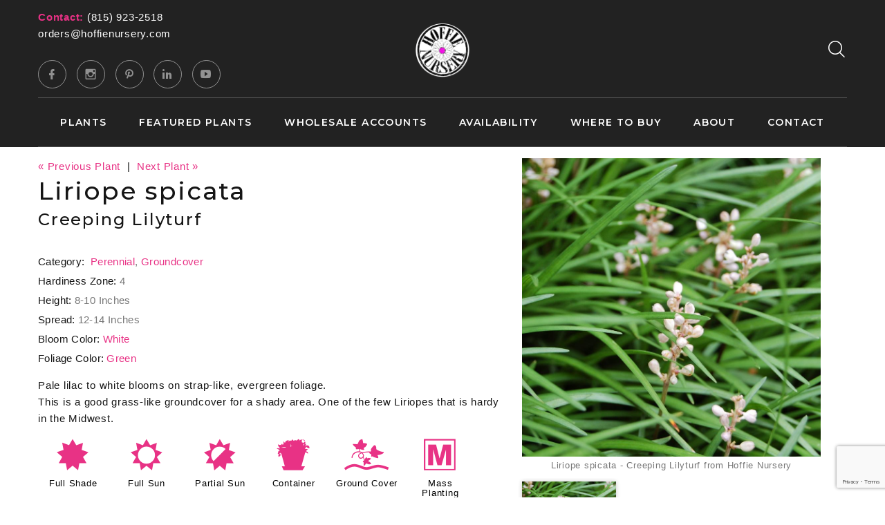

--- FILE ---
content_type: text/html;charset=UTF-8
request_url: https://hoffienursery.com/plant-name/Liriope-spicata
body_size: 4843
content:


<!DOCTYPE html>
<html class="wide wow-animation" lang="en">
<head>
<title>Liriope spicata Creeping Lilyturf from Hoffie Nursery</title>
<base href="https://hoffienursery.com/" />
<meta name="author" content="Hoffie Nursery (https://hoffienursery.com)" />
<meta name="Keywords" content="" />
<meta name="Description" content="" />
<meta charset="utf-8">
<meta name="viewport" content="width=device-width, height=device-height, initial-scale=1.0">
<meta http-equiv="X-UA-Compatible" content="IE=edge">
<link rel="icon" href="images/favicon.gif" type="image/x-icon">
<link rel="preconnect" href="https://fonts.gstatic.com" crossorigin>
<link href="https://fonts.googleapis.com/css2?family=Cookie&family=Montserrat:ital,wght@0,400;0,500;0,600;1,400;1,500;1,600&display=swap" rel="stylesheet">
<link rel="stylesheet" href="css/bootstrap.css">
<link rel="stylesheet" href="css/fonts.css">
<link rel="stylesheet" href="css/style-4.css" id="main-styles-link">
<link rel="SHORTCUT ICON" type="image/gif" href="image/favicon.gif" />
<script src="https://www.google.com/recaptcha/api.js?render=6LcQecYrAAAAANAEQX-zrT6YjCvJkGmfEAYDrSj2"></script>
<script src="https://ajax.googleapis.com/ajax/libs/jquery/1.8.2/jquery.min.js"></script>

		<link rel="stylesheet" type="text/css" href="/consoleAssets/quicksite/assets/styles.css" />

		<link rel="canonical" href="https://hoffienursery.com/plant-name/Liriope-spicata" />
	</head>
<body>
<div class="pageNH">
<!-- Page Header-->
<header class="section page-header header-creative-wrap context-dark">
<!-- RD Navbar-->
<div class="rd-navbar-wrap position-relative">
<nav class="rd-navbar rd-navbar-creative rd-navbar-logo-mobile rd-navbar-creative-fullsite" data-layout="rd-navbar-fixed" data-sm-layout="rd-navbar-fixed" data-md-layout="rd-navbar-fixed" data-md-device-layout="rd-navbar-fixed" data-lg-layout="rd-navbar-static" data-lg-device-layout="rd-navbar-fixed" data-xl-layout="rd-navbar-static" data-xl-device-layout="rd-navbar-static" data-xxl-layout="rd-navbar-static" data-xxl-device-layout="rd-navbar-static" data-lg-stick-up-offset="100px" data-xl-stick-up-offset="112px" data-xxl-stick-up-offset="132px" data-lg-stick-up="true" data-xl-stick-up="true" data-xxl-stick-up="true">
<div class="rd-navbar-collapse-toggle rd-navbar-fixed-element-1" data-rd-navbar-toggle=".rd-navbar-collapse"><span></span></div>
<div class="rd-navbar-aside-outer">
<div class="rd-navbar-aside">
<div class="rd-navbar-collapse">
<ul class="contacts-classic">
<li>
<span class="contacts-classic-title white">Contact:</span> <a href="tel:+(815) 923-2518">(815) 923-2518</a>
</li>
<li>
<a href="mailto:orders@hoffienursery.com">orders@hoffienursery.com</a>
<ul class="list-inline list-social-3 list-inline-sm">
<li><a class="icon mdi mdi-facebook" href="https://www.facebook.com/perennialquality" target="_blank" rel="noopener"></a></li>
<li><a class="icon mdi mdi-instagram" href="https://www.instagram.com/perennialquality/" target="_blank" rel="noopener"></a></li>
<li><a class="icon mdi mdi-pinterest" href="https://www.pinterest.com/allyson1242/_created/" target="_blank" rel="noopener"></a></li>
<li><a class="icon mdi mdi-linkedin black-circle" href="https://www.linkedin.com/search/results/all/?keywords=hoffie%20nursery%20inc.&origin=RICH_QUERY_SUGGESTION&position=0&searchId=43f8c29d-4404-4a27-be7e-baf539f1ac4a&sid=Hp*" target="_blank" rel="noopener"></a></li>
<li><a class="icon mdi mdi-youtube-play black-circle" href="https://www.youtube.com/channel/UCKtsHjbNwNRou5IKtfeNovw" target="_blank" rel="noopener"></a></li>
</ul>
</li>
</ul>
<!--<a class="rd-navbar-basket rd-navbar-basket-mobile fl-bigmug-line-shopping202" href="cart-page.html"><span>2</span></a>-->
</div>
<!-- RD Navbar Panel-->
<div class="rd-navbar-panel">
<!-- RD Navbar Toggle-->
<button class="rd-navbar-toggle" data-rd-navbar-toggle=".rd-navbar-nav-wrap"><span></span></button>
<!-- RD Navbar Brand-->
<div class="rd-navbar-brand">
<a class="brand" href="https://hoffienursery.com">
<img class="brand-logo-dark" src="image/logo-horizontal.png" alt="" width="360" srcset="image/logo-horizontal.png 2x"/>
<img class="brand-logo-light" src="image/logo-horizontal.png" alt="" width="360" srcset="image/logo-horizontal.png 2x"/>
<img class="brand-logo-fixed" src="image/logo-horizontal.png" alt="" width="360" srcset="image/logo-horizontal.png 2x"/>
</a>
</div>
</div>
<div class="rd-navbar-aside-element">
<!-- RD Navbar Search-->
<div class="rd-navbar-search rd-navbar-search-2">
<button class="rd-navbar-search-toggle rd-navbar-fixed-element-3" data-rd-navbar-toggle=".rd-navbar-search"><span></span></button>
<form class="rd-search" action="/index.cfm/fuseaction/plants.kwSearchPost.index.htm" method="post" name="theform" enctype="multipart/form-data">
<div class="form-wrap">
<label class="form-label" for="rd-navbar-search-form-input">Search...</label>
<input class="rd-navbar-search-form-input form-input" id="rd-navbar-search-form-input" type="text" name="presearch" autocomplete="off"/>
<div class="rd-search-results-live" id="rd-search-results-live"></div>
<button class="rd-search-form-submit fl-bigmug-line-search74" type="submit"></button>
</div>
</form>
</div>
</div>
</div>
</div>
<div class="rd-navbar-main-outer">
<div class="rd-navbar-main">
<div class="rd-navbar-nav-wrap">
<!-- RD Navbar Nav-->
<ul class="rd-navbar-nav">
<li class="rd-nav-item">
<a class="rd-nav-link" href="/Plant-Library">Plants</a>
<ul class="rd-menu rd-navbar-dropdown">
<li class="rd-dropdown-item">
<a href="/New-Introductions" class="rd-dropdown-link">New!</a>
</li>
<li class="rd-dropdown-item">
<a href="/Plant-Search" class="rd-dropdown-link">Plant Search</a>
</li>
<li class="rd-dropdown-item">
<a href="/Plant-Category/Annual" class="rd-dropdown-link">Annual</a>
</li>
<li class="rd-dropdown-item">
<a href="/Plant-Category/Biennial" class="rd-dropdown-link">Biennial</a>
</li>
<li class="rd-dropdown-item">
<a href="/Plant-Category/Container-Plant" class="rd-dropdown-link">Container Plant</a>
</li>
<li class="rd-dropdown-item">
<a href="/Plant-Category/Fruit" class="rd-dropdown-link">Edibles</a>
</li>
<li class="rd-dropdown-item">
<a href="/Plant-Category/Fall-Varieties" class="rd-dropdown-link">Fall Varieties</a>
</li>
<li class="rd-dropdown-item">
<a href="/Plant-Category/Fern" class="rd-dropdown-link">Fern</a>
</li>
<li class="rd-dropdown-item">
<a href="/Plant-Category/Grasses" class="rd-dropdown-link">Grasses</a>
</li>
<li class="rd-dropdown-item">
<a href="/Plant-Category/Groundcover" class="rd-dropdown-link">Groundcover</a>
</li>
<li class="rd-dropdown-item">
<a href="/Plant-Category/Hanging-Basket" class="rd-dropdown-link">Hanging Basket</a>
</li>
<li class="rd-dropdown-item">
<a href="/Plant-Category/Hemerocallis" class="rd-dropdown-link">Hemerocallis</a>
</li>
<li class="rd-dropdown-item">
<a href="/Plant-Category/Herbs" class="rd-dropdown-link">Herbs</a>
</li>
<li class="rd-dropdown-item">
<a href="/Plant-Category/Hosta" class="rd-dropdown-link">Hosta</a>
</li>
<li class="rd-dropdown-item">
<a href="/Plant-Category/Native-Grasses" class="rd-dropdown-link">Native Grasses</a>
</li>
<li class="rd-dropdown-item">
<a href="/Plant-Category/Natives" class="rd-dropdown-link">Natives</a>
</li>
<li class="rd-dropdown-item">
<a href="/Plant-Category/Ornamental-Grass" class="rd-dropdown-link">Ornamental Grass</a>
</li>
<li class="rd-dropdown-item">
<a href="/Plant-Category/Perennial" class="rd-dropdown-link">Perennial</a>
</li>
<li class="rd-dropdown-item">
<a href="/Plant-Category/Phlox" class="rd-dropdown-link">Phlox</a>
</li>
<li class="rd-dropdown-item">
<a href="/Plant-Category/Tender-Perennial" class="rd-dropdown-link">Tender Perennial</a>
</li>
<li class="rd-dropdown-item">
<a href="/Plant-Category/Vine" class="rd-dropdown-link">Vine</a>
</li>
</ul>
</li>
<li class="rd-nav-item">
<a class="rd-nav-link" href="/Featured-Plants">Featured Plants</a>
</li>
<li class="rd-nav-item">
<a class="rd-nav-link" href="/Wholesale">Wholesale Accounts</a>
<ul class="rd-menu rd-navbar-dropdown">
<li class="rd-dropdown-item">
<a href="page/Shipping-Rates" class="rd-dropdown-link" rel="">Shipping Information</a>
</li>
<li class="rd-dropdown-item">
<a href="/Account-Registration" class="rd-dropdown-link" rel="">Wholesale Account Application</a>
</li>
<li class="rd-dropdown-item">
<a href="https://hoffie.picas.app?ShowTypes=C&DefaultCSS=epicas-hoffie" class="rd-dropdown-link" target="_blank" rel="external">Wholesale Availability</a>
</li>
<li class="rd-dropdown-item">
<a href="page/Forms-and-Documents" class="rd-dropdown-link" rel="">Forms and Documents</a>
</li>
</ul>
</li>
<li class="rd-nav-item">
<a class="rd-nav-link" href="https://hoffie.picas.app?ShowTypes=C&DefaultCSS=epicas-hoffie" target="_blank">Availability</a>
<ul class="rd-menu rd-navbar-dropdown">
<li class="rd-dropdown-item">
<a href="https://hoffie.picas.app?ShowTypes=C&DefaultCSS=epicas-hoffie" class="rd-dropdown-link" rel="external" target="_blank">Current Availability</a>
</li>
<li class="rd-dropdown-item">
<a href="https://hoffie.picas.app?ShowTypes=F&DefaultCSS=epicas-hoffie" class="rd-dropdown-link" rel="external" target="_blank">Future Availability</a>
</li>
</ul>
</li>
<li class="rd-nav-item">
<a class="rd-nav-link" href="/Where-to-Buy">Where to Buy</a>
</li>
<li class="rd-nav-item"><a class="rd-nav-link" href="/page/About-Us">About</a>
<ul class="rd-menu rd-navbar-dropdown">
<li class="rd-dropdown-item">
<a href="/Meet-Our-Team" class="rd-dropdown-link" rel="" >Meet Our Team</a>
</li>
<li class="rd-dropdown-item">
<a href="/Employment-Opportunities" class="rd-dropdown-link" rel="" >Employment Opportunities</a>
</li>
<li class="rd-dropdown-item">
<a href="/photo-gallery" class="rd-dropdown-link" rel="" >Photo Gallery</a>
</li>
<li class="rd-dropdown-item">
<a href="/events" class="rd-dropdown-link" rel="" >Events and Shows</a>
</li>
<li class="rd-dropdown-item">
<a href="page/Nursery-Tour" class="rd-dropdown-link" rel="">Nursery Tour</a>
</li>
</ul>
</li>
<li class="rd-nav-item"><a class="rd-nav-link" href="/Contact-Us">Contact</a></li>
</ul>
</div>
</div>
</div>
</nav>
</div>
</header>
<div>
<!-- Single Product-->
<section class="section py-5 section-first bg-default">
<div class="container">
<div class="row row-30">
<div class="col-lg-7">
<div class="single-product">
<p>
<a href="/plant-name/Lilium-Tiny-Ghost">
&laquo; Previous Plant</a>
&nbsp;|&nbsp;
<a href="/plant-name/Lobelia-Queen-Victoria">
Next Plant &raquo;</a>
</p>
<h3 class="text-transform-none font-weight-medium">Liriope spicata </h3>
<h4 class="text-transform-none font-weight-medium">Creeping Lilyturf</h4>
<p></p>
<ul class="list list-description">
<li><span>Category:</span> <span>
<a href="/Plant-Category/Perennial">Perennial</a>,
<a href="/Plant-Category/Groundcover">Groundcover</a>
</span>
</li>
<li><span>Hardiness Zone:</span><span>4</span></li>
<li><span>Height:</span><span>8-10 Inches</span></li>
<li><span>Spread:</span><span>12-14 Inches</span></li>
<li><span>Bloom Color:</span><span>
<a href="/Bloom-Color/White">White</a>
</span>
</li>
<li><span>Foliage Color:</span><span>
<a href="/Foliage-Color/Green">Green</a>
</span>
</li>
</ul>
<p>Pale lilac to white blooms on strap-like, evergreen foliage.<br>This is a good grass-like groundcover for a shady area. One of the few Liriopes that is hardy in the Midwest.</p>
<div class="charBlock">
<p class="char-icon"><a href="/Plant-Attributes/Full-Shade" style="text-decoration:none;">i</a></p>
<div style="margin-top:-6px;"><a href="/Plant-Attributes/Full-Shade" style="color:#000;">Full Shade</a></div>
</div>
<div class="charBlock">
<p class="char-icon"><a href="/Plant-Attributes/Full-Sun" style="text-decoration:none;">j</a></p>
<div style="margin-top:-6px;"><a href="/Plant-Attributes/Full-Sun" style="color:#000;">Full Sun</a></div>
</div>
<div class="charBlock">
<p class="char-icon"><a href="/Plant-Attributes/Partial-Sun" style="text-decoration:none;">p</a></p>
<div style="margin-top:-6px;"><a href="/Plant-Attributes/Partial-Sun" style="color:#000;">Partial Sun</a></div>
</div>
<div class="charBlock">
<p class="char-icon"><a href="/Plant-Attributes/Container" style="text-decoration:none;">t</a></p>
<div style="margin-top:-6px;"><a href="/Plant-Attributes/Container" style="color:#000;">Container</a></div>
</div>
<div class="charBlock">
<p class="char-icon"><a href="/Plant-Attributes/Ground-Cover" style="text-decoration:none;">k</a></p>
<div style="margin-top:-6px;"><a href="/Plant-Attributes/Ground-Cover" style="color:#000;">Ground Cover</a></div>
</div>
<div class="charBlock">
<p class="char-icon"><a href="/Plant-Attributes/Mass-Planting" style="text-decoration:none;">/</a></p>
<div style="margin-top:-6px;"><a href="/Plant-Attributes/Mass-Planting" style="color:#000;">Mass Planting</a></div>
</div>
<div class="charBlock">
<p class="char-icon"><a href="/Plant-Attributes/Salt-Tolerant" style="text-decoration:none;">=</a></p>
<div style="margin-top:-6px;"><a href="/Plant-Attributes/Salt-Tolerant" style="color:#000;">Salt Tolerant</a></div>
</div>
</div>
</div>
<div class="col-lg-5">
<div class="slick-vertical slick-product">
<!-- Slick Carousel-->
<div class="slick-slider carousel-parent" id="carousel-parent" data-items="1" data-swipe="true" data-child="#child-carousel" data-for="#child-carousel">
<div class="item">
<div class="slick-product-figure">
<img src="_ccLib/image/plants/DETA-330.jpg" alt="Liriope spicata - Creeping Lilyturf from Hoffie Nursery" width="530"/>
<span style="padding:margin:12px 6px;font-size:85%;">Liriope spicata - Creeping Lilyturf from Hoffie Nursery</span>
</div>
</div>
</div>
<div class="slick-slider child-carousel slick-nav-1" id="child-carousel" data-arrows="true" data-items="3" data-sm-items="3" data-md-items="3" data-lg-items="3" data-xl-items="3" data-xxl-items="3" data-md-vertical="true" data-for="#carousel-parent">
<div class="item">
<div class="slick-product-figure"><img src="_ccLib/image/plants/DETA-330.jpg" alt="Liriope spicata " width="530" />
</div>
</div>
</div>
</div>
</div>
</div>
<!-- Bootstrap tabs-->
<div class="tabs-custom tabs-horizontal tabs-line" id="tabs-1">
<!-- Nav tabs-->
<div class="nav-tabs-wrap">
<ul class="nav nav-tabs nav-tabs-1">
<li class="nav-item" role="presentation"><a class="nav-link active" href="#tabs-1-2" data-toggle="tab">Plant Characteristics</a></li>
</ul>
</div>
<!-- Tab panes-->
<div class="tab-content tab-content-1">
<div class="tab-pane fade" id="tabs-1-1">
<div class="single-product-info">
<div class="unit unit-spacing-md flex-column flex-sm-row align-items-sm-center">
<div class="unit-body">
<div class="charBlock">
<p class="char-icon"><a href="/Plant-Attributes/Full-Shade" style="text-decoration:none;">i</a></p>
<div style="margin-top:-6px;"><a href="/Plant-Attributes/Full-Shade" style="color:#000;">Full Shade</a></div>
</div>
<div class="charBlock">
<p class="char-icon"><a href="/Plant-Attributes/Full-Sun" style="text-decoration:none;">j</a></p>
<div style="margin-top:-6px;"><a href="/Plant-Attributes/Full-Sun" style="color:#000;">Full Sun</a></div>
</div>
<div class="charBlock">
<p class="char-icon"><a href="/Plant-Attributes/Partial-Sun" style="text-decoration:none;">p</a></p>
<div style="margin-top:-6px;"><a href="/Plant-Attributes/Partial-Sun" style="color:#000;">Partial Sun</a></div>
</div>
<div class="charBlock">
<p class="char-icon"><a href="/Plant-Attributes/Container" style="text-decoration:none;">t</a></p>
<div style="margin-top:-6px;"><a href="/Plant-Attributes/Container" style="color:#000;">Container</a></div>
</div>
<div class="charBlock">
<p class="char-icon"><a href="/Plant-Attributes/Ground-Cover" style="text-decoration:none;">k</a></p>
<div style="margin-top:-6px;"><a href="/Plant-Attributes/Ground-Cover" style="color:#000;">Ground Cover</a></div>
</div>
<div class="charBlock">
<p class="char-icon"><a href="/Plant-Attributes/Mass-Planting" style="text-decoration:none;">/</a></p>
<div style="margin-top:-6px;"><a href="/Plant-Attributes/Mass-Planting" style="color:#000;">Mass Planting</a></div>
</div>
<div class="charBlock">
<p class="char-icon"><a href="/Plant-Attributes/Salt-Tolerant" style="text-decoration:none;">=</a></p>
<div style="margin-top:-6px;"><a href="/Plant-Attributes/Salt-Tolerant" style="color:#000;">Salt Tolerant</a></div>
</div>
</div>
</div>
</div>
</div>
<div class="tab-pane fade show active" id="tabs-1-2">
<div class="single-product-info">
<div class="unit unit-spacing-md flex-column flex-sm-row align-items-sm-center">
<div class="unit-body">
<div class="row">
<div class="col-md-3 col-sm-6 mb-3">
<h5>Exposure</h5>
<!-- bullets.cfm -->
<!-- bullets.cfm -->
<table cellpadding="3" cellspacing="0" border="0">
<tr>
<td valign="top" style="padding:2px">&bull;</td>
<td class="box" width="100%" style="padding:2px"><a href='/Plant-Attributes/Full-Shade'>Full Shade</a></td>
</tr>
</table>
<!-- bullets.cfm -->
<!-- bullets.cfm -->
<table cellpadding="3" cellspacing="0" border="0">
<tr>
<td valign="top" style="padding:2px">&bull;</td>
<td class="box" width="100%" style="padding:2px"><a href='/Plant-Attributes/Full-Sun'>Full Sun</a></td>
</tr>
</table>
<!-- bullets.cfm -->
<!-- bullets.cfm -->
<table cellpadding="3" cellspacing="0" border="0">
<tr>
<td valign="top" style="padding:2px">&bull;</td>
<td class="box" width="100%" style="padding:2px"><a href='/Plant-Attributes/Partial-Sun'>Partial Sun</a></td>
</tr>
</table>
</div>
<div class="col-md-3 col-sm-6 mb-3">
<h5>Habit</h5>
<!-- bullets.cfm -->
<!-- bullets.cfm -->
<table cellpadding="3" cellspacing="0" border="0">
<tr>
<td valign="top" style="padding:2px">&bull;</td>
<td class="box" width="100%" style="padding:2px"><a href='/Plant-Attributes/Spreading'>Spreading</a></td>
</tr>
</table>
</div>
<div class="col-md-3 col-sm-6 mb-3">
<h5>Attributes</h5>
<!-- bullets.cfm -->
<!-- bullets.cfm -->
<table cellpadding="3" cellspacing="0" border="0">
<tr>
<td valign="top" style="padding:2px">&bull;</td>
<td class="box" width="100%" style="padding:2px"><a href='/Plant-Attributes/Container'>Container</a></td>
</tr>
</table>
<!-- bullets.cfm -->
<!-- bullets.cfm -->
<table cellpadding="3" cellspacing="0" border="0">
<tr>
<td valign="top" style="padding:2px">&bull;</td>
<td class="box" width="100%" style="padding:2px"><a href='/Plant-Attributes/Ground-Cover'>Ground Cover</a></td>
</tr>
</table>
<!-- bullets.cfm -->
<!-- bullets.cfm -->
<table cellpadding="3" cellspacing="0" border="0">
<tr>
<td valign="top" style="padding:2px">&bull;</td>
<td class="box" width="100%" style="padding:2px"><a href='/Plant-Attributes/Mass-Planting'>Mass Planting</a></td>
</tr>
</table>
<!-- bullets.cfm -->
<!-- bullets.cfm -->
<table cellpadding="3" cellspacing="0" border="0">
<tr>
<td valign="top" style="padding:2px">&bull;</td>
<td class="box" width="100%" style="padding:2px"><a href='/Plant-Attributes/Salt-Tolerant'>Salt Tolerant</a></td>
</tr>
</table>
</div>
<div class="col-md-3 col-sm-6 mb-3">
<h5>Foliage Color</h5>
<!-- bullets.cfm -->
<!-- bullets.cfm -->
<table cellpadding="3" cellspacing="0" border="0">
<tr>
<td valign="top" style="padding:2px">&bull;</td>
<td class="box" width="100%" style="padding:2px"><a href='/Plant-Attributes/Green'>Green</a></td>
</tr>
</table>
</div>
<div class="col-md-3 col-sm-6 mb-3">
<h5>Season of Interest (Foliage)</h5>
<!-- bullets.cfm -->
<!-- bullets.cfm -->
<table cellpadding="3" cellspacing="0" border="0">
<tr>
<td valign="top" style="padding:2px">&bull;</td>
<td class="box" width="100%" style="padding:2px"><a href='/Plant-Attributes/Summer'>Summer</a></td>
</tr>
</table>
</div>
<div class="col-md-3 col-sm-6 mb-3">
<h5>Soil Moisture</h5>
<!-- bullets.cfm -->
<!-- bullets.cfm -->
<table cellpadding="3" cellspacing="0" border="0">
<tr>
<td valign="top" style="padding:2px">&bull;</td>
<td class="box" width="100%" style="padding:2px"><a href='/Plant-Attributes/Well-Drained'>Well-Drained</a></td>
</tr>
</table>
</div>
<div class="col-md-3 col-sm-6 mb-3">
<h5>Bloom Time</h5>
<!-- bullets.cfm -->
<!-- bullets.cfm -->
<table cellpadding="3" cellspacing="0" border="0">
<tr>
<td valign="top" style="padding:2px">&bull;</td>
<td class="box" width="100%" style="padding:2px"><a href='/Plant-Attributes/'>June - August</a></td>
</tr>
</table>
</div>
</div>
</div>
</div>
</div>
</div>
<div id="subAnchor"></div>
</div>
</div>
</div>
</section>
<script type="text/javascript">
$("#subbutton").click(function() {
$('html, body').animate({
scrollTop: $("#subAnchor").offset().top
}, 2000);
});
</script>
</div>
<footer class="section footer-creative footer-creative-2">
<div class="footer-classic-body section-lg section-inset-4 context-dark">
<div class="container">
<div class="row row-40 row-md-50 justify-content-sm-between">
<div class="col-lg-5 wow fadeInRight">
<div class="inset-xl-right-55">
<h4 class="footer-creative-title"><a href="/About-Us">About Us</a></h4>
<p><p><span>We are Wholesale Only, but home gardeners may search '<a href="/Where-to-Buy" title="Link to Where to Buy" target="_self">Where To Buy</a>' to find a local independent garden center that carries our -perennial quality- plants from Hoffie Nursery.<br /></span></p></p>
</div>
</div>
<div class="col-sm-6 col-lg-3 wow fadeInRight" data-wow-delay=".1s">
<h4 class="footer-creative-title"><a href="/Contact">Reach Out</a></h4>
<div class="contacts-holly-title">Address:</div>
<div class="contacts-holly-text">P.O. Box 426 </ br> Union, IL 60180</div>
<div class="contacts-holly-title">E-mail:</div>
<div class="contacts-holly-text"><a href="mailto:orders@hoffienursery.com">orders@hoffienursery.com</a></div>
<div class="contacts-holly-title">Phone:</div>
<div class="contacts-holly-text"><a href="tel:1-(815) 923-2518">(815) 923-2518</a></div>
<ul class="list-inline list-social-3 list-inline-sm">
<li><a class="icon mdi mdi-facebook icon-xxs" href="https://www.facebook.com/perennialquality" target="_blank" rel="noopener"></a></li>
<li><a class="icon mdi mdi-instagram icon-xxs" href="https://www.instagram.com/perennialquality/" target="_blank" rel="noopener"></a></li>
<li><a class="icon mdi mdi-pinterest icon-xxs" href="https://www.pinterest.com/allyson1242/_created/" target="_blank" rel="noopener"></a></li>
<li><a class="icon mdi mdi-linkedin black-circle" href="https://www.linkedin.com/search/results/all/?keywords=hoffie%20nursery%20inc.&origin=RICH_QUERY_SUGGESTION&position=0&searchId=43f8c29d-4404-4a27-be7e-baf539f1ac4a&sid=Hp*" target="_blank" rel="noopener"></a></li>
<li><a class="icon mdi mdi-youtube-play black-circle" href="https://www.youtube.com/channel/UCKtsHjbNwNRou5IKtfeNovw" target="_blank" rel="noopener"></a></li>
</ul>
</div>
<div class="col-sm-5 col-lg-2 wow fadeInRight" data-wow-delay=".2s">
<h4 class="footer-creative-title">Links</h4>
<ul class="footer-creative-list">
<li><a href="/Plant-Library">Plants</a></li>
<li><a href="/Plant-Search">Plant Search</a></li>
<li><a href="https://hoffie.picas.app?ShowTypes=C&DefaultCSS=epicas-hoffie" target="_blank">Availability</a></li>
<li><a href="/Where-to-Buy">Where to Buy</a></li>
<li><a href="/page/About-Us">About</a></li>
</ul>
</div>
</div>
</div>
</div>
<div class="footer-creative-panel">
<div class="container">
<div class="row row-10 align-items-center justify-content-sm-between">
<div class="col-sm-auto">
<p class="rights">&copy;&nbsp;2026 Hoffie Nursery. All Rights Reserved. Site Produced by <a href="https://www.clarity-connect.com" target="_blank">Clarity Connect, Inc.</a></p>
</div>
</div>
</div>
</div>
</footer>
<div id="cartItemAdded" style="display:none;">
</div>
</div>
<div class="snackbars" id="form-output-global"></div>
<script src="js/core.min.js"></script>
<script src="js/scriptNH.js"></script>
</body>
</html>






--- FILE ---
content_type: text/html; charset=utf-8
request_url: https://www.google.com/recaptcha/api2/anchor?ar=1&k=6LcQecYrAAAAANAEQX-zrT6YjCvJkGmfEAYDrSj2&co=aHR0cHM6Ly9ob2ZmaWVudXJzZXJ5LmNvbTo0NDM.&hl=en&v=N67nZn4AqZkNcbeMu4prBgzg&size=invisible&anchor-ms=20000&execute-ms=30000&cb=tfsk9fnqonj1
body_size: 48878
content:
<!DOCTYPE HTML><html dir="ltr" lang="en"><head><meta http-equiv="Content-Type" content="text/html; charset=UTF-8">
<meta http-equiv="X-UA-Compatible" content="IE=edge">
<title>reCAPTCHA</title>
<style type="text/css">
/* cyrillic-ext */
@font-face {
  font-family: 'Roboto';
  font-style: normal;
  font-weight: 400;
  font-stretch: 100%;
  src: url(//fonts.gstatic.com/s/roboto/v48/KFO7CnqEu92Fr1ME7kSn66aGLdTylUAMa3GUBHMdazTgWw.woff2) format('woff2');
  unicode-range: U+0460-052F, U+1C80-1C8A, U+20B4, U+2DE0-2DFF, U+A640-A69F, U+FE2E-FE2F;
}
/* cyrillic */
@font-face {
  font-family: 'Roboto';
  font-style: normal;
  font-weight: 400;
  font-stretch: 100%;
  src: url(//fonts.gstatic.com/s/roboto/v48/KFO7CnqEu92Fr1ME7kSn66aGLdTylUAMa3iUBHMdazTgWw.woff2) format('woff2');
  unicode-range: U+0301, U+0400-045F, U+0490-0491, U+04B0-04B1, U+2116;
}
/* greek-ext */
@font-face {
  font-family: 'Roboto';
  font-style: normal;
  font-weight: 400;
  font-stretch: 100%;
  src: url(//fonts.gstatic.com/s/roboto/v48/KFO7CnqEu92Fr1ME7kSn66aGLdTylUAMa3CUBHMdazTgWw.woff2) format('woff2');
  unicode-range: U+1F00-1FFF;
}
/* greek */
@font-face {
  font-family: 'Roboto';
  font-style: normal;
  font-weight: 400;
  font-stretch: 100%;
  src: url(//fonts.gstatic.com/s/roboto/v48/KFO7CnqEu92Fr1ME7kSn66aGLdTylUAMa3-UBHMdazTgWw.woff2) format('woff2');
  unicode-range: U+0370-0377, U+037A-037F, U+0384-038A, U+038C, U+038E-03A1, U+03A3-03FF;
}
/* math */
@font-face {
  font-family: 'Roboto';
  font-style: normal;
  font-weight: 400;
  font-stretch: 100%;
  src: url(//fonts.gstatic.com/s/roboto/v48/KFO7CnqEu92Fr1ME7kSn66aGLdTylUAMawCUBHMdazTgWw.woff2) format('woff2');
  unicode-range: U+0302-0303, U+0305, U+0307-0308, U+0310, U+0312, U+0315, U+031A, U+0326-0327, U+032C, U+032F-0330, U+0332-0333, U+0338, U+033A, U+0346, U+034D, U+0391-03A1, U+03A3-03A9, U+03B1-03C9, U+03D1, U+03D5-03D6, U+03F0-03F1, U+03F4-03F5, U+2016-2017, U+2034-2038, U+203C, U+2040, U+2043, U+2047, U+2050, U+2057, U+205F, U+2070-2071, U+2074-208E, U+2090-209C, U+20D0-20DC, U+20E1, U+20E5-20EF, U+2100-2112, U+2114-2115, U+2117-2121, U+2123-214F, U+2190, U+2192, U+2194-21AE, U+21B0-21E5, U+21F1-21F2, U+21F4-2211, U+2213-2214, U+2216-22FF, U+2308-230B, U+2310, U+2319, U+231C-2321, U+2336-237A, U+237C, U+2395, U+239B-23B7, U+23D0, U+23DC-23E1, U+2474-2475, U+25AF, U+25B3, U+25B7, U+25BD, U+25C1, U+25CA, U+25CC, U+25FB, U+266D-266F, U+27C0-27FF, U+2900-2AFF, U+2B0E-2B11, U+2B30-2B4C, U+2BFE, U+3030, U+FF5B, U+FF5D, U+1D400-1D7FF, U+1EE00-1EEFF;
}
/* symbols */
@font-face {
  font-family: 'Roboto';
  font-style: normal;
  font-weight: 400;
  font-stretch: 100%;
  src: url(//fonts.gstatic.com/s/roboto/v48/KFO7CnqEu92Fr1ME7kSn66aGLdTylUAMaxKUBHMdazTgWw.woff2) format('woff2');
  unicode-range: U+0001-000C, U+000E-001F, U+007F-009F, U+20DD-20E0, U+20E2-20E4, U+2150-218F, U+2190, U+2192, U+2194-2199, U+21AF, U+21E6-21F0, U+21F3, U+2218-2219, U+2299, U+22C4-22C6, U+2300-243F, U+2440-244A, U+2460-24FF, U+25A0-27BF, U+2800-28FF, U+2921-2922, U+2981, U+29BF, U+29EB, U+2B00-2BFF, U+4DC0-4DFF, U+FFF9-FFFB, U+10140-1018E, U+10190-1019C, U+101A0, U+101D0-101FD, U+102E0-102FB, U+10E60-10E7E, U+1D2C0-1D2D3, U+1D2E0-1D37F, U+1F000-1F0FF, U+1F100-1F1AD, U+1F1E6-1F1FF, U+1F30D-1F30F, U+1F315, U+1F31C, U+1F31E, U+1F320-1F32C, U+1F336, U+1F378, U+1F37D, U+1F382, U+1F393-1F39F, U+1F3A7-1F3A8, U+1F3AC-1F3AF, U+1F3C2, U+1F3C4-1F3C6, U+1F3CA-1F3CE, U+1F3D4-1F3E0, U+1F3ED, U+1F3F1-1F3F3, U+1F3F5-1F3F7, U+1F408, U+1F415, U+1F41F, U+1F426, U+1F43F, U+1F441-1F442, U+1F444, U+1F446-1F449, U+1F44C-1F44E, U+1F453, U+1F46A, U+1F47D, U+1F4A3, U+1F4B0, U+1F4B3, U+1F4B9, U+1F4BB, U+1F4BF, U+1F4C8-1F4CB, U+1F4D6, U+1F4DA, U+1F4DF, U+1F4E3-1F4E6, U+1F4EA-1F4ED, U+1F4F7, U+1F4F9-1F4FB, U+1F4FD-1F4FE, U+1F503, U+1F507-1F50B, U+1F50D, U+1F512-1F513, U+1F53E-1F54A, U+1F54F-1F5FA, U+1F610, U+1F650-1F67F, U+1F687, U+1F68D, U+1F691, U+1F694, U+1F698, U+1F6AD, U+1F6B2, U+1F6B9-1F6BA, U+1F6BC, U+1F6C6-1F6CF, U+1F6D3-1F6D7, U+1F6E0-1F6EA, U+1F6F0-1F6F3, U+1F6F7-1F6FC, U+1F700-1F7FF, U+1F800-1F80B, U+1F810-1F847, U+1F850-1F859, U+1F860-1F887, U+1F890-1F8AD, U+1F8B0-1F8BB, U+1F8C0-1F8C1, U+1F900-1F90B, U+1F93B, U+1F946, U+1F984, U+1F996, U+1F9E9, U+1FA00-1FA6F, U+1FA70-1FA7C, U+1FA80-1FA89, U+1FA8F-1FAC6, U+1FACE-1FADC, U+1FADF-1FAE9, U+1FAF0-1FAF8, U+1FB00-1FBFF;
}
/* vietnamese */
@font-face {
  font-family: 'Roboto';
  font-style: normal;
  font-weight: 400;
  font-stretch: 100%;
  src: url(//fonts.gstatic.com/s/roboto/v48/KFO7CnqEu92Fr1ME7kSn66aGLdTylUAMa3OUBHMdazTgWw.woff2) format('woff2');
  unicode-range: U+0102-0103, U+0110-0111, U+0128-0129, U+0168-0169, U+01A0-01A1, U+01AF-01B0, U+0300-0301, U+0303-0304, U+0308-0309, U+0323, U+0329, U+1EA0-1EF9, U+20AB;
}
/* latin-ext */
@font-face {
  font-family: 'Roboto';
  font-style: normal;
  font-weight: 400;
  font-stretch: 100%;
  src: url(//fonts.gstatic.com/s/roboto/v48/KFO7CnqEu92Fr1ME7kSn66aGLdTylUAMa3KUBHMdazTgWw.woff2) format('woff2');
  unicode-range: U+0100-02BA, U+02BD-02C5, U+02C7-02CC, U+02CE-02D7, U+02DD-02FF, U+0304, U+0308, U+0329, U+1D00-1DBF, U+1E00-1E9F, U+1EF2-1EFF, U+2020, U+20A0-20AB, U+20AD-20C0, U+2113, U+2C60-2C7F, U+A720-A7FF;
}
/* latin */
@font-face {
  font-family: 'Roboto';
  font-style: normal;
  font-weight: 400;
  font-stretch: 100%;
  src: url(//fonts.gstatic.com/s/roboto/v48/KFO7CnqEu92Fr1ME7kSn66aGLdTylUAMa3yUBHMdazQ.woff2) format('woff2');
  unicode-range: U+0000-00FF, U+0131, U+0152-0153, U+02BB-02BC, U+02C6, U+02DA, U+02DC, U+0304, U+0308, U+0329, U+2000-206F, U+20AC, U+2122, U+2191, U+2193, U+2212, U+2215, U+FEFF, U+FFFD;
}
/* cyrillic-ext */
@font-face {
  font-family: 'Roboto';
  font-style: normal;
  font-weight: 500;
  font-stretch: 100%;
  src: url(//fonts.gstatic.com/s/roboto/v48/KFO7CnqEu92Fr1ME7kSn66aGLdTylUAMa3GUBHMdazTgWw.woff2) format('woff2');
  unicode-range: U+0460-052F, U+1C80-1C8A, U+20B4, U+2DE0-2DFF, U+A640-A69F, U+FE2E-FE2F;
}
/* cyrillic */
@font-face {
  font-family: 'Roboto';
  font-style: normal;
  font-weight: 500;
  font-stretch: 100%;
  src: url(//fonts.gstatic.com/s/roboto/v48/KFO7CnqEu92Fr1ME7kSn66aGLdTylUAMa3iUBHMdazTgWw.woff2) format('woff2');
  unicode-range: U+0301, U+0400-045F, U+0490-0491, U+04B0-04B1, U+2116;
}
/* greek-ext */
@font-face {
  font-family: 'Roboto';
  font-style: normal;
  font-weight: 500;
  font-stretch: 100%;
  src: url(//fonts.gstatic.com/s/roboto/v48/KFO7CnqEu92Fr1ME7kSn66aGLdTylUAMa3CUBHMdazTgWw.woff2) format('woff2');
  unicode-range: U+1F00-1FFF;
}
/* greek */
@font-face {
  font-family: 'Roboto';
  font-style: normal;
  font-weight: 500;
  font-stretch: 100%;
  src: url(//fonts.gstatic.com/s/roboto/v48/KFO7CnqEu92Fr1ME7kSn66aGLdTylUAMa3-UBHMdazTgWw.woff2) format('woff2');
  unicode-range: U+0370-0377, U+037A-037F, U+0384-038A, U+038C, U+038E-03A1, U+03A3-03FF;
}
/* math */
@font-face {
  font-family: 'Roboto';
  font-style: normal;
  font-weight: 500;
  font-stretch: 100%;
  src: url(//fonts.gstatic.com/s/roboto/v48/KFO7CnqEu92Fr1ME7kSn66aGLdTylUAMawCUBHMdazTgWw.woff2) format('woff2');
  unicode-range: U+0302-0303, U+0305, U+0307-0308, U+0310, U+0312, U+0315, U+031A, U+0326-0327, U+032C, U+032F-0330, U+0332-0333, U+0338, U+033A, U+0346, U+034D, U+0391-03A1, U+03A3-03A9, U+03B1-03C9, U+03D1, U+03D5-03D6, U+03F0-03F1, U+03F4-03F5, U+2016-2017, U+2034-2038, U+203C, U+2040, U+2043, U+2047, U+2050, U+2057, U+205F, U+2070-2071, U+2074-208E, U+2090-209C, U+20D0-20DC, U+20E1, U+20E5-20EF, U+2100-2112, U+2114-2115, U+2117-2121, U+2123-214F, U+2190, U+2192, U+2194-21AE, U+21B0-21E5, U+21F1-21F2, U+21F4-2211, U+2213-2214, U+2216-22FF, U+2308-230B, U+2310, U+2319, U+231C-2321, U+2336-237A, U+237C, U+2395, U+239B-23B7, U+23D0, U+23DC-23E1, U+2474-2475, U+25AF, U+25B3, U+25B7, U+25BD, U+25C1, U+25CA, U+25CC, U+25FB, U+266D-266F, U+27C0-27FF, U+2900-2AFF, U+2B0E-2B11, U+2B30-2B4C, U+2BFE, U+3030, U+FF5B, U+FF5D, U+1D400-1D7FF, U+1EE00-1EEFF;
}
/* symbols */
@font-face {
  font-family: 'Roboto';
  font-style: normal;
  font-weight: 500;
  font-stretch: 100%;
  src: url(//fonts.gstatic.com/s/roboto/v48/KFO7CnqEu92Fr1ME7kSn66aGLdTylUAMaxKUBHMdazTgWw.woff2) format('woff2');
  unicode-range: U+0001-000C, U+000E-001F, U+007F-009F, U+20DD-20E0, U+20E2-20E4, U+2150-218F, U+2190, U+2192, U+2194-2199, U+21AF, U+21E6-21F0, U+21F3, U+2218-2219, U+2299, U+22C4-22C6, U+2300-243F, U+2440-244A, U+2460-24FF, U+25A0-27BF, U+2800-28FF, U+2921-2922, U+2981, U+29BF, U+29EB, U+2B00-2BFF, U+4DC0-4DFF, U+FFF9-FFFB, U+10140-1018E, U+10190-1019C, U+101A0, U+101D0-101FD, U+102E0-102FB, U+10E60-10E7E, U+1D2C0-1D2D3, U+1D2E0-1D37F, U+1F000-1F0FF, U+1F100-1F1AD, U+1F1E6-1F1FF, U+1F30D-1F30F, U+1F315, U+1F31C, U+1F31E, U+1F320-1F32C, U+1F336, U+1F378, U+1F37D, U+1F382, U+1F393-1F39F, U+1F3A7-1F3A8, U+1F3AC-1F3AF, U+1F3C2, U+1F3C4-1F3C6, U+1F3CA-1F3CE, U+1F3D4-1F3E0, U+1F3ED, U+1F3F1-1F3F3, U+1F3F5-1F3F7, U+1F408, U+1F415, U+1F41F, U+1F426, U+1F43F, U+1F441-1F442, U+1F444, U+1F446-1F449, U+1F44C-1F44E, U+1F453, U+1F46A, U+1F47D, U+1F4A3, U+1F4B0, U+1F4B3, U+1F4B9, U+1F4BB, U+1F4BF, U+1F4C8-1F4CB, U+1F4D6, U+1F4DA, U+1F4DF, U+1F4E3-1F4E6, U+1F4EA-1F4ED, U+1F4F7, U+1F4F9-1F4FB, U+1F4FD-1F4FE, U+1F503, U+1F507-1F50B, U+1F50D, U+1F512-1F513, U+1F53E-1F54A, U+1F54F-1F5FA, U+1F610, U+1F650-1F67F, U+1F687, U+1F68D, U+1F691, U+1F694, U+1F698, U+1F6AD, U+1F6B2, U+1F6B9-1F6BA, U+1F6BC, U+1F6C6-1F6CF, U+1F6D3-1F6D7, U+1F6E0-1F6EA, U+1F6F0-1F6F3, U+1F6F7-1F6FC, U+1F700-1F7FF, U+1F800-1F80B, U+1F810-1F847, U+1F850-1F859, U+1F860-1F887, U+1F890-1F8AD, U+1F8B0-1F8BB, U+1F8C0-1F8C1, U+1F900-1F90B, U+1F93B, U+1F946, U+1F984, U+1F996, U+1F9E9, U+1FA00-1FA6F, U+1FA70-1FA7C, U+1FA80-1FA89, U+1FA8F-1FAC6, U+1FACE-1FADC, U+1FADF-1FAE9, U+1FAF0-1FAF8, U+1FB00-1FBFF;
}
/* vietnamese */
@font-face {
  font-family: 'Roboto';
  font-style: normal;
  font-weight: 500;
  font-stretch: 100%;
  src: url(//fonts.gstatic.com/s/roboto/v48/KFO7CnqEu92Fr1ME7kSn66aGLdTylUAMa3OUBHMdazTgWw.woff2) format('woff2');
  unicode-range: U+0102-0103, U+0110-0111, U+0128-0129, U+0168-0169, U+01A0-01A1, U+01AF-01B0, U+0300-0301, U+0303-0304, U+0308-0309, U+0323, U+0329, U+1EA0-1EF9, U+20AB;
}
/* latin-ext */
@font-face {
  font-family: 'Roboto';
  font-style: normal;
  font-weight: 500;
  font-stretch: 100%;
  src: url(//fonts.gstatic.com/s/roboto/v48/KFO7CnqEu92Fr1ME7kSn66aGLdTylUAMa3KUBHMdazTgWw.woff2) format('woff2');
  unicode-range: U+0100-02BA, U+02BD-02C5, U+02C7-02CC, U+02CE-02D7, U+02DD-02FF, U+0304, U+0308, U+0329, U+1D00-1DBF, U+1E00-1E9F, U+1EF2-1EFF, U+2020, U+20A0-20AB, U+20AD-20C0, U+2113, U+2C60-2C7F, U+A720-A7FF;
}
/* latin */
@font-face {
  font-family: 'Roboto';
  font-style: normal;
  font-weight: 500;
  font-stretch: 100%;
  src: url(//fonts.gstatic.com/s/roboto/v48/KFO7CnqEu92Fr1ME7kSn66aGLdTylUAMa3yUBHMdazQ.woff2) format('woff2');
  unicode-range: U+0000-00FF, U+0131, U+0152-0153, U+02BB-02BC, U+02C6, U+02DA, U+02DC, U+0304, U+0308, U+0329, U+2000-206F, U+20AC, U+2122, U+2191, U+2193, U+2212, U+2215, U+FEFF, U+FFFD;
}
/* cyrillic-ext */
@font-face {
  font-family: 'Roboto';
  font-style: normal;
  font-weight: 900;
  font-stretch: 100%;
  src: url(//fonts.gstatic.com/s/roboto/v48/KFO7CnqEu92Fr1ME7kSn66aGLdTylUAMa3GUBHMdazTgWw.woff2) format('woff2');
  unicode-range: U+0460-052F, U+1C80-1C8A, U+20B4, U+2DE0-2DFF, U+A640-A69F, U+FE2E-FE2F;
}
/* cyrillic */
@font-face {
  font-family: 'Roboto';
  font-style: normal;
  font-weight: 900;
  font-stretch: 100%;
  src: url(//fonts.gstatic.com/s/roboto/v48/KFO7CnqEu92Fr1ME7kSn66aGLdTylUAMa3iUBHMdazTgWw.woff2) format('woff2');
  unicode-range: U+0301, U+0400-045F, U+0490-0491, U+04B0-04B1, U+2116;
}
/* greek-ext */
@font-face {
  font-family: 'Roboto';
  font-style: normal;
  font-weight: 900;
  font-stretch: 100%;
  src: url(//fonts.gstatic.com/s/roboto/v48/KFO7CnqEu92Fr1ME7kSn66aGLdTylUAMa3CUBHMdazTgWw.woff2) format('woff2');
  unicode-range: U+1F00-1FFF;
}
/* greek */
@font-face {
  font-family: 'Roboto';
  font-style: normal;
  font-weight: 900;
  font-stretch: 100%;
  src: url(//fonts.gstatic.com/s/roboto/v48/KFO7CnqEu92Fr1ME7kSn66aGLdTylUAMa3-UBHMdazTgWw.woff2) format('woff2');
  unicode-range: U+0370-0377, U+037A-037F, U+0384-038A, U+038C, U+038E-03A1, U+03A3-03FF;
}
/* math */
@font-face {
  font-family: 'Roboto';
  font-style: normal;
  font-weight: 900;
  font-stretch: 100%;
  src: url(//fonts.gstatic.com/s/roboto/v48/KFO7CnqEu92Fr1ME7kSn66aGLdTylUAMawCUBHMdazTgWw.woff2) format('woff2');
  unicode-range: U+0302-0303, U+0305, U+0307-0308, U+0310, U+0312, U+0315, U+031A, U+0326-0327, U+032C, U+032F-0330, U+0332-0333, U+0338, U+033A, U+0346, U+034D, U+0391-03A1, U+03A3-03A9, U+03B1-03C9, U+03D1, U+03D5-03D6, U+03F0-03F1, U+03F4-03F5, U+2016-2017, U+2034-2038, U+203C, U+2040, U+2043, U+2047, U+2050, U+2057, U+205F, U+2070-2071, U+2074-208E, U+2090-209C, U+20D0-20DC, U+20E1, U+20E5-20EF, U+2100-2112, U+2114-2115, U+2117-2121, U+2123-214F, U+2190, U+2192, U+2194-21AE, U+21B0-21E5, U+21F1-21F2, U+21F4-2211, U+2213-2214, U+2216-22FF, U+2308-230B, U+2310, U+2319, U+231C-2321, U+2336-237A, U+237C, U+2395, U+239B-23B7, U+23D0, U+23DC-23E1, U+2474-2475, U+25AF, U+25B3, U+25B7, U+25BD, U+25C1, U+25CA, U+25CC, U+25FB, U+266D-266F, U+27C0-27FF, U+2900-2AFF, U+2B0E-2B11, U+2B30-2B4C, U+2BFE, U+3030, U+FF5B, U+FF5D, U+1D400-1D7FF, U+1EE00-1EEFF;
}
/* symbols */
@font-face {
  font-family: 'Roboto';
  font-style: normal;
  font-weight: 900;
  font-stretch: 100%;
  src: url(//fonts.gstatic.com/s/roboto/v48/KFO7CnqEu92Fr1ME7kSn66aGLdTylUAMaxKUBHMdazTgWw.woff2) format('woff2');
  unicode-range: U+0001-000C, U+000E-001F, U+007F-009F, U+20DD-20E0, U+20E2-20E4, U+2150-218F, U+2190, U+2192, U+2194-2199, U+21AF, U+21E6-21F0, U+21F3, U+2218-2219, U+2299, U+22C4-22C6, U+2300-243F, U+2440-244A, U+2460-24FF, U+25A0-27BF, U+2800-28FF, U+2921-2922, U+2981, U+29BF, U+29EB, U+2B00-2BFF, U+4DC0-4DFF, U+FFF9-FFFB, U+10140-1018E, U+10190-1019C, U+101A0, U+101D0-101FD, U+102E0-102FB, U+10E60-10E7E, U+1D2C0-1D2D3, U+1D2E0-1D37F, U+1F000-1F0FF, U+1F100-1F1AD, U+1F1E6-1F1FF, U+1F30D-1F30F, U+1F315, U+1F31C, U+1F31E, U+1F320-1F32C, U+1F336, U+1F378, U+1F37D, U+1F382, U+1F393-1F39F, U+1F3A7-1F3A8, U+1F3AC-1F3AF, U+1F3C2, U+1F3C4-1F3C6, U+1F3CA-1F3CE, U+1F3D4-1F3E0, U+1F3ED, U+1F3F1-1F3F3, U+1F3F5-1F3F7, U+1F408, U+1F415, U+1F41F, U+1F426, U+1F43F, U+1F441-1F442, U+1F444, U+1F446-1F449, U+1F44C-1F44E, U+1F453, U+1F46A, U+1F47D, U+1F4A3, U+1F4B0, U+1F4B3, U+1F4B9, U+1F4BB, U+1F4BF, U+1F4C8-1F4CB, U+1F4D6, U+1F4DA, U+1F4DF, U+1F4E3-1F4E6, U+1F4EA-1F4ED, U+1F4F7, U+1F4F9-1F4FB, U+1F4FD-1F4FE, U+1F503, U+1F507-1F50B, U+1F50D, U+1F512-1F513, U+1F53E-1F54A, U+1F54F-1F5FA, U+1F610, U+1F650-1F67F, U+1F687, U+1F68D, U+1F691, U+1F694, U+1F698, U+1F6AD, U+1F6B2, U+1F6B9-1F6BA, U+1F6BC, U+1F6C6-1F6CF, U+1F6D3-1F6D7, U+1F6E0-1F6EA, U+1F6F0-1F6F3, U+1F6F7-1F6FC, U+1F700-1F7FF, U+1F800-1F80B, U+1F810-1F847, U+1F850-1F859, U+1F860-1F887, U+1F890-1F8AD, U+1F8B0-1F8BB, U+1F8C0-1F8C1, U+1F900-1F90B, U+1F93B, U+1F946, U+1F984, U+1F996, U+1F9E9, U+1FA00-1FA6F, U+1FA70-1FA7C, U+1FA80-1FA89, U+1FA8F-1FAC6, U+1FACE-1FADC, U+1FADF-1FAE9, U+1FAF0-1FAF8, U+1FB00-1FBFF;
}
/* vietnamese */
@font-face {
  font-family: 'Roboto';
  font-style: normal;
  font-weight: 900;
  font-stretch: 100%;
  src: url(//fonts.gstatic.com/s/roboto/v48/KFO7CnqEu92Fr1ME7kSn66aGLdTylUAMa3OUBHMdazTgWw.woff2) format('woff2');
  unicode-range: U+0102-0103, U+0110-0111, U+0128-0129, U+0168-0169, U+01A0-01A1, U+01AF-01B0, U+0300-0301, U+0303-0304, U+0308-0309, U+0323, U+0329, U+1EA0-1EF9, U+20AB;
}
/* latin-ext */
@font-face {
  font-family: 'Roboto';
  font-style: normal;
  font-weight: 900;
  font-stretch: 100%;
  src: url(//fonts.gstatic.com/s/roboto/v48/KFO7CnqEu92Fr1ME7kSn66aGLdTylUAMa3KUBHMdazTgWw.woff2) format('woff2');
  unicode-range: U+0100-02BA, U+02BD-02C5, U+02C7-02CC, U+02CE-02D7, U+02DD-02FF, U+0304, U+0308, U+0329, U+1D00-1DBF, U+1E00-1E9F, U+1EF2-1EFF, U+2020, U+20A0-20AB, U+20AD-20C0, U+2113, U+2C60-2C7F, U+A720-A7FF;
}
/* latin */
@font-face {
  font-family: 'Roboto';
  font-style: normal;
  font-weight: 900;
  font-stretch: 100%;
  src: url(//fonts.gstatic.com/s/roboto/v48/KFO7CnqEu92Fr1ME7kSn66aGLdTylUAMa3yUBHMdazQ.woff2) format('woff2');
  unicode-range: U+0000-00FF, U+0131, U+0152-0153, U+02BB-02BC, U+02C6, U+02DA, U+02DC, U+0304, U+0308, U+0329, U+2000-206F, U+20AC, U+2122, U+2191, U+2193, U+2212, U+2215, U+FEFF, U+FFFD;
}

</style>
<link rel="stylesheet" type="text/css" href="https://www.gstatic.com/recaptcha/releases/N67nZn4AqZkNcbeMu4prBgzg/styles__ltr.css">
<script nonce="oQH-CRaaCiif5h4PdMnkDw" type="text/javascript">window['__recaptcha_api'] = 'https://www.google.com/recaptcha/api2/';</script>
<script type="text/javascript" src="https://www.gstatic.com/recaptcha/releases/N67nZn4AqZkNcbeMu4prBgzg/recaptcha__en.js" nonce="oQH-CRaaCiif5h4PdMnkDw">
      
    </script></head>
<body><div id="rc-anchor-alert" class="rc-anchor-alert"></div>
<input type="hidden" id="recaptcha-token" value="[base64]">
<script type="text/javascript" nonce="oQH-CRaaCiif5h4PdMnkDw">
      recaptcha.anchor.Main.init("[\x22ainput\x22,[\x22bgdata\x22,\x22\x22,\[base64]/[base64]/[base64]/[base64]/[base64]/UltsKytdPUU6KEU8MjA0OD9SW2wrK109RT4+NnwxOTI6KChFJjY0NTEyKT09NTUyOTYmJk0rMTxjLmxlbmd0aCYmKGMuY2hhckNvZGVBdChNKzEpJjY0NTEyKT09NTYzMjA/[base64]/[base64]/[base64]/[base64]/[base64]/[base64]/[base64]\x22,\[base64]\\u003d\x22,\[base64]/ChcKzDMOowpPDjsOFfsKbw5w5NsKYwrIMwrPCosKMSG1lwqMzw5F1wr8Kw6vDgcKeT8K2wqh8ZQDCsUcbw4A2cwMKwoAHw6XDpMOFwrjDkcKQw4cZwoBTLl/DuMKCwrXDtnzClMOYVsKSw6vCq8K5ScKZMMOQTCTDjMKLVXrDpsK/DMOVTV/Ct8O0SsOow4hbYcKTw6fCp0lfwqk0UR8CwpDDn3PDjcOJwrnDrMKRHyNxw6TDmMOIwr3CvHXCgC9EwrtWS8O/[base64]/DrMKjSUANRQ4EDT/CgsOjNsO9w4lKHsKKw5BYF17Chj3Co1DCu2DCvcOmeAnDssOiJcKfw68sf8KwLhvCtsKUOAMTRMKsMT5ww4RkcsKAcRTDrsOqwqTCqCd1VsKrZwszwoI/w6/ChMOXIMK4UMOaw4xEwpzDgcKhw7vDtVohH8O4wppUwqHDpGM6w53DmzbCnsKbwo4ewqvDhQfDiAF/w5ZQTsKzw77CqWfDjMKqwofDt8OHw7sbC8OewocBFcKlXsKOWMKUwq3DvgZ6w6FyXF8lN1wnQQrDt8KhIQvDrMOqasOWw4bCnxLDrcK1bh8vF8O4TxgHU8OIDTXDig8MCcKlw53Cj8KPLFjDjWXDoMOXwr3CqcK3ccKUw6LCug/Cj8K1w71owrgADQDDjRsFwrNEwr9eLnpwwqTCn8KOPcOaWm7DsFEjwqbDh8Ofw5LDmFNYw6fDscKDQsKeTC5DZCLDoWcCa8KEwr3DsX0iKEhFcR3Cm2nDjAABwogmL1XChBLDu2JqAMO8w7HCl2/[base64]/CscKfdWpywrRDwo5Dw5fDkcOxZE8yw5jCu8K2woXDoMKLwr3DnMODYVDCoAUOBsKYwq/DskkAwqBBZUjCuDllw4LCvsORTj/CnsKOWMO2w5vDsT04H8OEwpTCjwFubMO8w5sCw6dgw4vDuSbDgQcnK8OPw6sYw6YSw7kyRcK2Wz3DosKDw4UndsKdUsOdAm3DjcK2FwQqw7o3w77Cg8KTHD/Ci8OhXsODXsKLW8OqWsOiPsOqwqjClzZHwo5mV8OeDsKTw5lAw6tQdMOVVcKjZsOCFsKsw4oLAFPCkXXDv8OTwpfCsMOdeMKHwqLDk8K9w5VREsKRMsOKw7wmwpVfw64HwqVuwo/DqsOcw7fDqGh/asKaI8KEw61qwq7DuMOlw7FFBRVpw5TDkHBtLy/Cql4pA8Ktw7Q5wr/CqTN1wqPDuiPDkcO4wrzDmcOlw6vCosK7w5dCaMK0IS/CtcOoBMKaTcK7wooxw7jDqCELwoDDt1lIw4rDsXVZUCzDs27Dt8KowpPCtsODw612JBlOw4PCicKVX8K4w7VuwoLCtsODw5fDkMKHPMOhwr3DiWsLw68qZhUxw4gkccOFXxZWw5gQwqHChlMJw4zCscK8SAQIYSnDrnDCr8Odw5/CusKswrhLEkBQworDlTvCrcKjdVxUwq3CtMKuwqQ0EUEQw4nCmlPCj8Kpw44fBMK6H8KbwpzCvinDq8OrwqkDwrUdX8Ktw50SVMOKw4PCl8KFw5DCrH7CgsOBwp1wwr0XwqRvXMKew7JawqrDiUFaIh3DpcO0w5d/Rh0jwobCvzjDh8O8woQQw5vCtmrDsBo/exDDtwrCokA3b0bDnjPDiMKGwoXCg8KSw4BURsOmasOMw4LDiwXCqFXCmzDDrRnDpGHDq8Ozw7pBwrVsw7FocyfCl8Onwo7DucKhwrvCoX/DgsKtw5RMIBgJwrIkw5kzagPCqMOiw7t3w6FgDkvDo8KfXcOgTRh9w7NdGUzDg8Khwr/CvMKcZnnCtFrCv8OcQsOaOsKzw4TDncKVE28RwprCusK9U8KbAGXDsnHCgsORw7g/[base64]/[base64]/w6jDvsOpS8KFTErDrzPCr8K4JsOeO8Kxw6BIw6DCqDsIVMKzw4czwr9AwqNzw6VIw5U/wrPDh8KrcUvDoXhWcA/CgnvCnRoZeyoowpwFw5DDvsOiwq0yXsK6HlleFcOsLsKcf8KMwr0zwrl5ScO5AGtSwrfCvMOvwqTDlh1/cGXCnTx4J8KGc3LCrFjDqyDCi8KJZ8OLw7fCjMKIVcOHVFfCjsKSwrtgwrERZ8OnwrbDlzvCqsK+PyR7wrU1wpzCujfDtiLCmTE8wr5NGyDCo8O7wqPDrcKRUsO5wrfCtj/DkBlyYgzCqxQxNENwwoDCusORKcK+w4U0w7fChEnCrcOeElzDq8OIwozCvn8pw5BFwpHCl0XDtcOlwosswokqJyDDgBDClsKdwrYSw7HCscK8worCrcKoIwA5wrjDhyplIU/[base64]/CoAcQCsOcw4rCrgfDkcONXAAkwq3Doz4qHsOgUgTCscKAw7MewogPwrXCnh4Jw4TCp8Oyw6bDnmJ1wrfDoMKGG0Bow57CuMKyfsKGwpJ/UWVVw7QcwrbDtHUkwoPDmXB5X2HCqCnDnXjCncKTHcKvwpE+cSzDjz/DrwDCmj3DlkYewoRPwqJXw7HDlDvDiBPCp8O/[base64]/DtzbDncOMwqVmwpILTjzChcKjKwNhak1uEGPDtEBww4zDjMOaOcKEZsK7Rz1xw4Qlw5HDvcO5wp9jOsODwr53YsOtw7EYw7QPLjoUw7DCk8OKwpnCocKjcsOfwooIwpXDhsOIwrdtwqwQwrfDp34qdj/[base64]/DtDHDjsOUcDgHw6BJwrnCoA8iG8KBJi7DkQc5w5HCnHkabcOIw77DmwZydBPCm8OAUisrQADCskoLwqJywo0WIQZOw4J6KsO8ScO8IDIsU0BFw5bCpsKLWmjDp3pdYgLCmFFnb8KhK8KZw6pMeWVmw4IhwoXCmSDCisKWwrFmQD/[base64]/UVLCkWcrE8O4fMK5aWA8WWoPwrJ1wqvCksK6RjsxIcKFwoHDrsO/[base64]/DglzDkMOmd8KRJcOpw43Dh8OYw7QhwrfClzLCi8KVw7/Cr2LChMOqCsK9GMOIbB7Dt8OfRMKrKF9VwqxDw4jDu3TDjsOww4JlwpAlXXtbw7HDhMOJwrzDiMOnw47CjcKgwrM7w5tpYMKAE8KUw53Do8Okw4jCkMOWw5QUw5jDhnRbPDcDZsOEw4EOw5/CtHHDmATDhMOkwpXDjzbCt8Ocwpd0w4DDnCvDhGwRw5pfOMO4QsOfIxTDiMKwwqNJLsORUBYSf8KbwpFMw4rCl0LDpcOtw7IqLGAIw68DZkZjw4lTW8OcLHLDgsKjSknCncKTNsKIHhnCnCPCm8O5w5DCocK/IQR/[base64]/Dn8OsKsOUSMK/w7fDhsKxOhxXYsOyw7XCkVXCuVhRwrAfVsKQwqjCisOzQCddccO9w4nCrVEsRsOywrnCtwLCq8K7w74laiUfwr7DkXnDrMOOw789woXDu8KnwpHDlUdbIWPCnMKQLsK5wpvCqcKnwq4Rw4vCjcKaMGjCmsKDJwHChcK9RDLDqynCmcOecxTDqznCh8Kgw65/[base64]/Z8Knw7/CrcOTLcOVVMOqwpPDkcOGwqfDt8OmI2B3w6tXw6ZZLcKLIMOMP8KVw51WGcOuCUnCuXvDpsKOwok2eFjCvh7Dq8KDY8OFXcOHEcOhw5ZkDsK3dgE0QyLDpWTDksOdw5h/[base64]/DncOyw70JwpvDk8KgwqwWw7Uvw7/CigPDsMKgE1TCm2zCiWgUwpXClMKQw7w8bcKiw4vCpWI/w7jCiMK5wp4Vw5bDsGZrEcOKRCjDtMKqOcOSw5krw4Q9FVjDocKfOi7CrWZAwoswV8K0wpHDviTCvsK+wptNw5/Duhsowr88w7DDpU3CmlzDoMKfw6LCqDrDjMKPwqXCrMOlwq4xw7TDtiNDSEBmwplOdcKOYMKgLsOnwpNndg3DuGTDuS/DrMKINmfDocK4w7bCgyZFw6XCn8O7RTLCilYVWMKOY1zDrxMTQE1nBMK8Kh5hGRbCkhTCtmzDt8KLwqDDlcO0W8Kdal/DlcKFXGRuR8KXw4h/[base64]/DhWjCpV07DFDCmMKWw6zCkydLw4rDusKSNgNvwrfDtGgNwo3CuEkswqPCgMK2R8K0w6Zqw68JccO0bxfDk8Kua8Kuf2jDkXFIS0pJI0zDshB7EkjDi8KeUQ1jwoVYwps0XA0uOcK2wpbChHDDgsKiTibCicKQBE1Kwr1WwrZLasKWZsKiwrE5wqfDqsK/w5A9w7tMw64RRjnDkyLDpcOUYBEqw6bCgC/Dn8KGwqgnc8OUwo7CqyIzWMK1CW/[base64]/Dk8KdeiwMByQAw6BSwqIdw5jCgmjCtcKjwr4uO8K9wrTChFLCtyjDtcKKHgnDthFHODLDm8OBUCgifzjDv8OBUDppScOnw7hxRcO0w57CvkvDnltzw5NEEX8/[base64]/Ci8Ofwrwiw40Yw7HDvXfCkBkLXWRrw5wZwofClAthW2MyCCZkwrQuUnlRP8O8wozChjjCvC8jLMOJwphUw5o6wqfDg8ONwr8+MjjDjMK6VE7Dl0lQwp9qwqPDnMKEIsKhwrVVworCihkRGcOywpvCu0fDn0fDq8KUwoQQwq5UAQxbwqvDq8OnwqHCijQpw5/CvsK5w7RPAX82w63DixHDo342w6LCj1zDgDdZw6nDhSjCpVogwpnCihrDm8KtDsOwW8K4wq/DpBrCu8OfBcOXV3ITwr/DsHHCmsKPwprDhMKPTcOuwpbCpVlsCMKRw6nDucKPX8O1wqPCssKBPcKfwq12w5YnbTo3XsOfFMKXwrtwwo0YwrZ/U0VkJH7Doj/Dv8Knwqg9w68RwqLDhnl5DEbCl2QDFMOkNl9idMKoG8K6w7rCncOvw5nChlg2YsOywqjDhcKzfAXCiWcVw4TDl8OIF8KED2IhwpjDlnskfiIFw54Xwrc4BsOGNcKMJirDscKxIyPDk8KNXSzDm8OiSRdvGmoUWsK/w4dRAVktwpF+BF3DlkoVcT9CYG5MRjnDs8O7w73ChMOwUsOsBHXCozjDl8K6WcK4w4bDoCgdLxE8w4TDhcOGC1bDncK1wqZtUsOBw7IAwonCqyjCtsOsfwZoNi88UMKWTGEhw5/CkmPDhmzCnmLCusKuw5TDjX1WTzdBwqPDjBF2wod+w5gRGcOgXiPDncKEacOKwp58VMOVw4zCqMKTXBnCtMKJwo5Sw7/[base64]/CoMKKVcKGwoTCtElMwqxhW3sPDSzCqcOAw61fwrzDpcKaI3NlM8KZTybCv2zDvcKlfl0UOH3CncK2BxlydmBWwqA4w5vDsWbDl8O+A8KjVVfCocKcBi/DoMKuOjAPw7zChFrDs8Ojw4/[base64]/[base64]/KDrDoCHDjMO1w45kwrPDsMKDwqZOw4MYM3nDqm3DjVjDu8OwFcKuw7AHPxbCrMOlwp5ZZDfDo8KRw53Dsg/CscOgw57DqcOzeT11fMOQJx/CrcOiw5okLcKvw65Aw64sw7zCs8OrKUXCjsKbUgQba8O5w4pGPQ53SQDCkXXDtik6w4xuw6VFfgVGKMOqwq8lDwvCqB/[base64]/Dp8K7wobCgcK9bFrCrnvCrcO/VsODwrtpVxZ5X1/DvxlPwrHDni0iQ8OuwpzCpcODUyMswpEcwobDnQbDmWgNwqsGHcOjMgwiw4XDkH7DjgZadjvChTRDDsKqOsOew4HChmcMw7pWS8OAwrHDlcK5H8Oqwq3DhMKWwqxdw50aFMKawo/DssOfRilkOMO3ZsO8YMKgwpoyBnxhw4Zhw7IqbXsKbhnCqU57V8OYbG0nIFgfw70AAMKLw4LDgsOwCEVTw4pVHsO+A8O0wpJ+Y2HCvzY/XcKTJzjDrcO5S8OGwqAAeMKaw6nDtGEFw60Kw69pUcKOP1HCssOEH8KTwrjDsMOOwq0pSXzCmGLDsCp3wo8nw6bDj8KMREbDscOLbEzDgsO3eMKhfwnCgwFDw78WwqjChBAVC8KSGkU3wpche8Kbwo/Dom/CkWTDkCXCh8OqwrnDr8KcV8O5VEIew7BmY1Z1YsKgeXfCn8OfDsK2w40aPDTDnSc+bF/Dh8KXw7chTsOOESFPw5wlwpoKw7Nzw7zCiW3CqMKkPxAPZ8OGYsKoesKaRnlUwqHDhlsOw5IlQQrCjsO8wp4yXFdfw5wgwp/CosKFL8OOLBMtW1PCv8KYR8OVN8ObbFkUH1LDgcOrSsOyw5bDs3LDkkN4JGzDngNOeykewpLDiGbDqkLDpXXCi8K/wqXDsMK3RcO4DcOjw5VZQVodWcK6w4vDvMKWCsO2cHAhFMKMw4V9w6nCsT5YwqfCqMOowrITwqRnw7jCsCzDmknDiFrCi8KZccKVSDZ/wpLDu1rDkRB6ekfDnxHChcOsw73DtsOnSjlSwrjDuMOqXxbCn8OVw495w6lXdcKbJ8OxJcKIwokNY8O+w5wrwoPDkmAOFAhZUsO4wp4dbcKJGjB/MwEpD8K0b8Okw7JBwqY1w5AJX8Oca8KsNcOzCHHCjB0aw7tow7DCmsKoZSxTTsKNwqYZK3vDlC3CohzCrmNGAjfDrzxqSsOhdcKtYAjCq8K1w57DgXfDr8Kyw6t/ch95wqRcw6/[base64]/[base64]/[base64]/w7/DtAjCrcOHwokGw5pNwoDDmMOYw6R4bWbDisOmwobDqmfDocKDfcKtw7bDtgDCsGrDjMOww7vDvjocIcK/e3jDuELCrcOVw6TCpkkjUXPDl1/DmMOXVcOpw5jDsnnCqmTChl40w6nCu8Kqdj3CrhUBThvDrsOcUMKNKHnDsD/[base64]/w49KO8K4wolnw6zDh23Dtwk+MSV/[base64]/[base64]/Dm8OTOsKdw6rCgsK+dDcIw6/CplXCkhbCjU7CsRPCm3nCqXwFeU1BwpZbwr7Dok1CwoHCmMOwwrzDicOcwr07wpIEHMOBwr5nNHYDw5NQA8O3woBMw5tPBFMEw6JbYE/CkMO4PAFQwo/DoDfDhcKfwo7Cg8KrwpvDrcKbMsOWdsKswrECCBdaJifCjcK9V8OWBcKPFcKtwpfDsgHChg3DontwVQlVMMK0aivClijCmQ/DicKFIMOcNMKtwrETUQ7CoMO5w4TDr8K9BcKuwohfw4bDhF/CiwJaFld+wrLDjsO+w7PCn8OYwpE5w4BNLsKUGXrDoMK1w6M/wonCkXHDmkM8w4vDlCZEYcKnw5fCo1pBwr8iO8Kxw7NxJTFXJRgESMOheWIgXsKqw4MCRShlwp5YwoTDhsKIVMOCw4DDlRHDtsKbMsKTw7dJT8KMw4NdwqoOf8OiacOYVz/Ci2XDllfCtcKqfsOewoxDeMKTw5c7EMOqdsORaxzDvMO6NzDDmCfDg8KfYxDDhRJqwroVwr/[base64]/DshodcsOPB8OiFSHDocOMwozDmRVMworCicK3GcOfOsOdWgAow7bCpcK8Q8OkwrU1woIVwofDnQXCpncDanEyc8OawqAiG8OSwq/CucKiw6pnFwdzw6DDoB3ChsOlWB9sWn3CmCjCkAgFWQ9TwqLDuUNmUsK0RsKJFBPCrcOCw5TDoErDrcO6FxXDj8Kqwrs5w6gUXmZwUhjCr8O+HcOgUGtxPsO4w7lrwprDoQvDiQNgwpjDo8KBXcOBN1LCkw16w7N0worDrsK3UWzCh3NYGsO/wqPCqcKGYcOxwrPCv3LDow0NdMKKYwEpU8KIUMOkwpALwow2wp3CncO7wqbCm2kRw4HCnEpnFMOlwqMLE8KJF3sHecOgw5/Dj8OVw7PCuEXCpMKswpvDk0DDq3XDjDfDlMKpeVfCuAHCqwXCrQVHwp8rwocsw6TDvgU1wp7CumUMw73DoyzCqUnCgxTDg8Kcw4Atw7nDrMKMN0vCjinCghl7UXPCucOCw6vCuMKlCcOewqsHwpTCmhwHw4fDp3J3OMOVw7TCqMKiR8KDwpQ7w5/DiMOpQ8OGw6/[base64]/[base64]/CjMKiw7fCvFoyYT8pVjNJUkhqw6fDkAIpB8KXw7Ejw7DDgjV6TsOYL8KqW8K9woHDlMOGHUN1TxvDtz0zEMO1OXnCmw4lwq/Dj8O5asK2w6HDiVbCpsKRwo9vwrElacK0w6bDj8Orw5JTw5zDl8KdwqTDuyvDpTbCk03CoMKQw5rDtRzCisORwqfDmMKNOGoYw690w5xxc8KaSynDk8K8WAbDtcOkMVDDhBDDrsKzW8O/OXtUw4jCknokw7Alwpodw4/[base64]/DsiQswp5NwqJmIXIUAsKdF8OjPMOiVcOgRsOmwqjCr1HClsKGwp1KUcOAEsKfwp5yCMK5GcOvwrPDj0AlwrUeEgrDhcK3OsORFsOBwoZhw5PCkcO8Fx5IVMKYDcOhJcKsLDMnK8K5w7fDnAnCkcK9w6hmDcOvE2YYUsOPwrrCvMOgY8OGw7siGMOvw7oDeRHDjE/DkcO3wpVvWMKcw4w2EVxQwp06K8O8B8O0w6Q9SMKaEG0lwr/CocKAwrpOw6rDo8K8GgnCm0LCqjkpJMOVw6xywrfDrHEiZDltE2t/wpogKx5LMcO9ZHIcFW/DlsKsLsKWw4HDt8OSw5bDmyYSMMOMwr7DlwpYF8ORw4UYOTDClyBYYVlww5nCjsOxwq/DvQrDrTFtEcKEQnwGwoPDi3h0wqLDpjDCpW5iwrrDsy4PLwLDv25EwojDpkbCvcKAwqgsVsKUwqRiAxnDuhrDjX1EMMK+w54YZcObPhAIAjhSDDbCrDFmPsOqTsOHwrMAOTQywpgUwrfCkXtwCcOIcMKKfQfDljNCXsO/w5PCvMOCA8OTw5hZw5DDry82JVAoPcKJJXvDpsOMwolZF8OHw7g0LCBgw7zDv8O1w7/[base64]/DvcK5w47CncO1w6FDwpjCqsOcw5x8XxpLEE0wRCDClhFRNmoCRQoPwpMJw51JXsKTwpwqNj/CocKCNcKuw7QTw6ULwrrCuMKvTQN1AnLDjWIewojDsCgjw53ChsKMVsKUd0fDnMOKO0bCqkR1THzCmMOGwqsPScKow5gHw40ww617w4bDsMKsacOXwr8dw6MqX8OLA8Kkw6DDrMKLFHd8w7rCr1keWG9RTMKcbhIxwpXDlFjCuS8+V8KARMK1bn/CtVPDkcOVw6PCkcOlw64MCXHCsTlSwrRqDxEhVsK2Sxx2GHjDjyg8dxIEESFLYGQ8KwnDlRQkS8KNw58JwrbCg8KoU8Onw7oEwrtZU0fDjcO6wp1pRlLCthI0wpDDr8KHUMOlw45rIsKxwrvDhsOxw5XDmTbCo8KGw6YCMzPDhsKkN8KDGcKKPlZvYEB/GzbDucOCw6vCmU3DrMKlwrswQMOvw4gbScOuWsKbK8OTMQ/Dq3DDtcOvH0PDjsOwGEAeCcKHdxkYacKpNXzDq8Ozw6lNw4jCqsKIw6Zuw6k/w5LDhkHDtDvCm8K+IMOxEhnCisK6MWnCjsKsNsOFw6ASw4dEUn0Cw6MjJQ3Dm8K8w4nDulpJwrdeTMK5FcOrHcODwrsUDlRTw73DhsKMH8Kmw4bCnsOZbWN4eMKSw5/DiMKUw73CvMKYFGDCr8Osw7bCiVXDh3PDsBAVThDDj8OOwoknB8K7w7sGLMOMXcOvw5A6T3TCoifCkWnDpU/[base64]/CgwzCpRhxF3zCsGYWwpBpwooLw7bCtsKqwrPCh8KEecOeGnzDs3nDnjYGA8KyfMKLTBcQw4DDuQZffcOWw7E/wq8OwqF4wrMww5PDhcOCKsKBasO4Y0Idwqhow6scw5bDr1QPN3vDrl9NMGYdw6doHhs2wq5cYBrDvsKvOCgeM2Iew7zCmRxrOMKCw4UNw4bCnMOsHS5Lw5XDkx9dw7QkFHbCpktgGsOpw4x1w4bCqMOTcsOCHiLDgVknwq/[base64]/CjgfDlcKZwrc3wrTCuAnDp0XCi0x6YsK9KWbDlFPDoS3Dr8Ocw54Dw5rCjsOGaSvDjgFiw7MfCMK9SRXDviNiGDbDq8KmAHcBwqd5wohAwqkNw5RbQ8KtEcOdw4EcwqoZNsKoNsOxw6wOw6PDn2lfwqp/wrjDtcKew7TCsj9rw5TCp8OJL8K+w7zCvMOxw4ogVRERBcOVQsONAyEpwoQ6I8OrwqXDsT44KTjChcOiwoBYMsK2WmbDqcKIMEd0wr5Xw5bDllbCqmxIBDbDk8KiNcKowrAqTgRUNQ59YcKHw4F3IsOCL8KlHSNIw5LChMKewo4gEGTCrj3CisKHEjlRbsK1FRvCvj/CkX5zUx0Lw6nCpcKFwrrCnHHDlMKvwo0lI8KFwr7Cp2zCmsOMSsK9w49FA8KFwq3CoHLDnhrDicKQworCuCrCqMKSbcO7w4/Cq3U4FMKWwrFiSsOgZj9MZcKVw7APw6N3wr7Dk3Mow4XDr1hgNH8pPMOyBiw8S2rCol4JDgpcIhkmaj3ChDHDsRfDnD/[base64]/wqzDjsOqfDzClFnDnsOIw6HDtXPCkcK3w59QwqMOw7w5wr94LsOHVVjDlcOqdXkKd8Kzw6MFRAISw5Bzw7LDr3JbVMOdwrcjw7x4MMOTecKIwo7DgMKYN3jDvQDCsUXDvcOEAsKyw5s/AT/DvRLCocKPwp7Cs8KMw6LDrn/CrcOCw5zDlsONwq/[base64]/[base64]/Cj8KewqNhwp4fNwRYCMKJw5BPwrhAY1vDk8KbDUYkw7k4VlLCs8Otw49QO8KvwpTDkC8Tw4Niwq3Cpm7Dtm1Jw57DgTsUIkFjIURvQ8Knw6oKwowddsOYwosmwq9ofR3CnMKIw4Zlw69iAcOfwp/Dn3ghwobDp2HDojlUHE9lw6YoaMKyHcOow5MGwqwuD8Kiwq/CnG/CghvCkcObw7jDpsOfUAzDryzCiSQvwrQKw4ceMlEVwr/DlsKMJXBGd8Omw7VpbHwmwrgLHjbCrVNZR8KBwpIFwrUfBcK7acO3fhIvw5rCvxtWFyNnRcOww4UTf8Kpw7rCk3MAwqfCpsOfw51Pw4pKw5XCpMKxwp/[base64]/w7XCmcK6OH/[base64]/[base64]/Ds1x2aEBTN8KxwpzCsMOnOU7Cp8KOYMOzJsKuw73DqksvMHQHwonCn8OgwpZOw4TDtUnCvyLDhkMWwpDCvjrChUTChF1Yw4AUOitNwq/DihfCqMOtw4fCozXDhsOSUsO3H8K7w68zf30hw6hhwqg0ehHDvUTCnlHDjxLCuy7CpsOqJcOGw5R1wrXDk0DClcKNwrJzwofDr8OTFyNtDcOBOsKTwpkcw7A5w5Jga2rDjRvDtcOhUgLCvMO+P2Nww5dVN8K5w44hw7xfWnNLw6TDmU7Coh/CpsOnQcOED1vChzxubMOdw7rDmsKxwoTCvhlQew7Dl2bCscOmw7HDjHjCnTXCq8OfGyTCtjHDiFbCh2PDhUzDlMObwoBDY8OiIlXCjSxuDmTDmMKgw6U8w6s2XcKmw5JIw5jCm8KHw4oBwqnCl8Kaw4zCmU7DpTkUw7/Dlh3CuyYcawMwLGxfw45HS8Kmw6Zxw6VowoHDtCTDqW5SGSpiw5fCh8OUJyAQworDpMKrw7/CpcODfBPCtMKGF0rCozfDhWnDtMOlwqvCjS13wqgLaBRwM8KCImfDr3clG0jChsKIwpHDvsKMfhDDvsOyw6YNOcKxw5bDtcK9w6fCg8OzWsOswo1yw4cLwqfCiMKOwr/[base64]/DrsKawrxoVhLClcKjwq/Djm/DrVXDungOw4/[base64]/DqMOZw6LCrhQqwojDjQPDpcKyfSV+woYoJ8Okw58pVsOhacKlBsKQwrbCusKEw64lFsK1w5h8IhrCkxMtO0TDvAl4SMKCGsOMPy4yw49gwrTDtsOSa8ONwo/DtsOgXsK0aMO5WMK8wpLCh0XDiiMuHzsjwpPCjMKRK8KYw5LCgMKwJ14FF2BKJcKZUljDnsOoMWPCmTZ3W8KAwpPDvcOaw64QYMKoF8ODwqYew6kOWCvCpMOzworCvcKyNRYIw682w7LCsMK2VcKqGcOFb8KPPMK2IVpewrw/eSQmTBbCnF13w7zDpScaw75eSD5scMKdHsK0woFyJcKuNUJgwpMzfsOzw7olcsOww6pPw5oPFSDDr8OQw75QGcKBw5ktaMOWQzbCvUrCu2zCn1jCuSzCjj0/c8OkaMO9w44FFDM+HsOnw6jCtjMWTsK9w6M1AMK3LMO7wrEswqA4wootw6/DkmfDu8OWZ8KKLsOWGQTDtMKtw6QNA2vDrklkw5d6w6nDvHAUw685XhZHY1nCkBI+LcK2AMKWw4NlS8OCw5/CkMOZwoUyYBfCgcKPw7PCiMKGA8KGFgR/GEELwoYnw5UKw4t9wpbCmjPCrsKzw4U1wp5UCcOJZEfCvWpUwrTCjMKhwrbCiwXDgEAWf8KfRsKuHMOtUcOOCWDCuik+ZGoaYDvDiTsFw5HCoMO2TsOiwqsJZcOAGMKaDcKCS3NWRyRtHAPDjlggwpB5wrjDgHZSX8KFw5nDp8OtLcK3w45pDUoFFcK9wp/CsjjDkRzCqsOiSmNOwpgTwrQ4UcKPKSnCosOTwq3CugnDvRlKw6vDjFbDkgHCnB9Jw6vDscOkwpRXw5wjXMKiEEzCpMKGJ8OPwp3CsykDw4XDgsKHExE+HsOuamYpE8OaW2jDscKrw7fDimZQERwlw4TCoMOdwpdewpHDuwnCn3Nqwq/CuxFmw6w7Xzgqd1rCjMKtw4jCpMKxw6Q5GwrCrWFywqZyI8K6bMKmw43CqQoFagzClW7DlC0Zw70Aw5LDuD5jV2VCa8Kmw79qw7VSwpQ+w6vDuz3CgwvCp8Kawr3DlSMgaMKxw4/DkBB9QcOrw5vDjcKQw7XDqjrCmk1bCMOABcK2I8Kuw5rDkcKaOQZ3w6fCl8Oge1UyOcKHPQPCiE4zwq5gckBuLMOPa3LDrFrDlcOGIMOfeS7CoV4IS8KuZsKow7zCkFwvUcOVwp/CjcKCw5LDlid7w5x4F8Oww7IcJkXDuApfN2FHwoQiwpUVa8O6Gj5UQ8KJb0bDoQ0jeMO2wrkqw7TCk8KcZsKsw4zDmsK4wpkXMBnCncKkwo/Cim/CunYswqs4w4F1w6fClVbDt8OVI8K4w4QnOMKPb8KMwo1uNMOMw416wq3DicKnw4/[base64]/DiTAFw5rCqsKYN8K8GcKhw7g3K8KzwqpOwrvDs8KMMRIRfcKpJsOnwp3Ckkwgw7IjwpHCjG/[base64]/CmMKcwoDDvMODw4zDkxJgw6jCvsOUI8KQw5Jbw6wuNsK/[base64]/DmDZ8woPDhMKMwrYQDMKzf3rCvcKUQzPDrFdkBMK/DMKGw5HDkcKzYMOdK8OLLCdswrjCq8OJwq7DlcKMfC3DsMOnwo8uHcKrwqXDo8Kkw4ILDQfCjcOJFFFgDBLDl8OCw5HCuMKOa2AXXMONM8OawpsFwqMfQ3/DrMOmwrgLwpfCtXjDtWPCrcKQTcKvQys8AMOGwod6wqnCgD/[base64]/CkwvDoMKYOyIcw6gQwppAaMOFw7FCFV/DngFmw7NcGMOqZSnCphPCtSbCvHlFA8KQC8KDbsK0P8Olc8OTw6M2OzFQCzLCg8OSWizDssK8w4jDuR/[base64]/w7LDk0FKw5nDiW/Dj8OmE3DDq3NNd0UMw7jDqGXCisK4w4PDkjtBw5I/w6tKw7QPXF7CkxDCnsKqwpzDhcO0S8O5WkRJOwXDn8K9AgvDg0gMwp/Csklkw64bIUFoVCNOwqDCiMKKPSMHwpfClyAaw58awrjCpMOZfSDDv8KqwoHCkUTDlxl9w6fCusKFFsKlwr/CkcOIw7ZxwoVMC8O6FsOEF8OPwoPCk8KDw73DmG7Chz3Dt8OpZMKMw6jCtMKvZsO7wq4DSjzDnT/[base64]/fsOIPMOiw5zCqWHDmwwCw57DpUXCqTN8w4nCgwYIwqUIBX5Aw74/w74KG0HDukrCi8Krw63Dp0fCuMKZaMK3IkoyIcOUHsKEwpvCtX3CnMKMBcKpKB/[base64]/CrmPCpMOKUHZgwo/DnWVxQMKywrfDmcOgdsO6W8OIwojDoA96HHfClB/Dj8OWwp7DvV/CkMOpBhDClsKcw74pWzPCsXjDtFPDuhnDvCQ2w4XCjjlfSmQCcsKUFRI9YXvCiMKiHSVUfsOrS8O+wq0FwrVXdMKqOWgewqrDrsKkNTDCqMKSBcKIwrFxwrE/IzoCwqTDqTDDvCU3w4Z3w6ZgMMO9w4UXYxfCj8ODPUEzw4XCqMKzw5LDjsKwwrXDtFPDrhXCvlfDoVzDjcK2f23CrW8qBcKww4FHw7nCl0vDpcOlOH7DvXDDpsOyacO0OsKdwqPCjlknw4c/wpIaEcKtwrJRwrzDnTfDiMKSL1HDqzQSbcKNC1TDoldiHH0aYMK/wrnDvcOhw51wcQbCtsKzEGNCw6xDTwHDnC3CqcKvZ8OmccO3c8Ohw6zCjRTCqlrCv8KMwrhlw4p9Z8KYw7nCqBHDiW3DuVPDlUjDhDLClXLDmjwKV1nDp3tbaBZELsKuZQbCgcOXwqbDucK5wp9Qw7gfw7HDqX/CsG1tWcKGOxFvUQzCicOwNTjCv8O1wo3DuW0EKXTDjcKHwp92WcK9wrI/wqQUdcOkSRYFPsKew7N3ZyN6wpU1MMOewpECw5AmUsKrNUnDrcODwr8/w57CnsOMVsKEwqtVF8KVSV7CpSDCiV/CnFtww4IgdCJ4AzXChCo5MsO4wr5Aw4XCu8OYwrPChlcacsOsRsO6QmNyFsOmw603wqvCjGxTwrMTwqBFwpbDgkdWIQ4oE8KVw4PDnR/Ck8KkwrrDkwLCunvDiGUdwqLDjCZ5wpzDjzxbTsOSGGgIO8KzH8KoJSbDvcK9C8OKwrLDvsOMPgpvwrkLdjVAwqVow5rCiMOkw6XDoBbDv8Kcw49eaMOMbVjCnMOPSXl7wr7CglnCvsK8KsKCXHtfOjnDo8OIw4PDnTTDpyrDjcOKwpMaMcO1wr/[base64]/Dl27DgHRVwoVrw6EQw61+w6fDq3XDmsKRwrzDv8O3ZT0+w7TDuQ/DqMORwovCsSDDvG4oUDtdw7/[base64]/ChALDi8O2JiJMacKxwoPDtTDCvkAGOhjCi8OOwr4LwrFyHMK8w5fDsMKqwqjDg8OkwqjCvsK/DsOGwpbCvzvCnsOUwrYnSMOxAFxJwqfCmMORw7/ChkbDrmZPwr/DlE4Dw7RqwrTCgMO8G1LChMOjw75KwprCmFEPdSzCuFXCrMKzw7/[base64]/w57CvMK5dCE1PsOawoshwr47EyjDgcK2c8KeSFjCumfDtcKcw4VnDmwBcgpzwp1wwoh2w5vDrcKnw5/[base64]/CrVDCtsOpIyQlTcKgUifDqh/Cl0fDqsO2N8KbLwvDiMK2QxLCpsOBKMO/[base64]/Cj8KBZcO2wrNKw7zDuSjCsMOKdMOGdAppTcKFwq/CghMSUcKhOMOQwq9XGsO/fydiK8O4DcKGw4TDvicfK1kewqrCm8KbZwHDsMORw5LCqTjCsUfCkjnCjAppwqXCl8K1woTDngsaFDBwwrJ0QMKrwpUUwq/DmyPDjUnDhX1DcgrDosKyw4bDlcOxWgjDuEzCmj/DgQ3CicK+ZsKSCsO/wqpPDsKOw6xDasK+wrg9NsOMwpNjb214c3vCvcOOEwTDlALDqmrChBjDv04zL8KhTDE+w5rDj8K/[base64]/CocK/w7bDtFPDssOoUMKzPD9RfxDDscORPcO8w6zDjsKuwqRdw5zDnxYDKE3CtygxAXgANls5w5s7NcOVwpBxSizCiRLDs8Otw45LwpRAE8KlE1XDiCctSMKwUgF2w4TCs8OoS8KvWmd0w7Z8BFPCv8OMfizDnClQwpTCmsKEw6QIw7bDrsK/TMOUQFvDg2vCrsOAw5fCjTkFwqzCisKSwrnDlGt7wo5Qw512RsKAPcOzwoDDpl8Ww41owrDDuncSwqXDi8KAQQXCvMOOA8OdFT0tIFXCtQZqwqfCocOUV8OQwoTCj8OhFSQow4JcwpswfsO6H8KMOygiB8OvVnUew7sDAMOKwp7CkXQ8C8KPQsOvCcKaw5Q4wqEhw4/DrMOzw5/CqgUyRy/Cl8KHw4Fsw5F0Aw/DvjbDg8OxFCfDi8KZwovCoMKaw7zDhQELQ0MQwpJCwoPDlcKiwqkMFcOHwojDiwF0w5zDi3vDqx3DtcKuw5AzwpQfYC5Uw7lyPMK/wo03bVnDtxbCqkB6w4kRwqM/[base64]/w746w4XDocOfaTIAJ8KuPHTCg0XDq8O0KMKsEiLCisOPwpPDmR/Cg8KfaRYqw6goehjCh0kcwrt5eMOAwol6OcO0UyLCtUlHwqN7w6XDi3kowpthJsO/[base64]/CrUgMw6/DrhvCuWRjw44RI8K/HjnCp8OKwofCsMO3T8KkfsKoO3tgw4B8wqwaJcOzw4PDn1PDkydXA8KbIMKgw7bCl8KvwoXChsOfwpzCtsOef8OKJQYKKsK6c1/DicOSw5UVaStOA3XDgcKWw6LDkyoew5dAw64HcxvCkMOrw5XCh8KXw75KNcKDwo3Dv3bDvcKrQzAVwrrDn20JOcOWw40XwrsWBsKYeSVERmxFw51/[base64]/ConnCjsK9V8KYQcOBwrkCDMO8w7F7wrbDssOGVUsbdMK6w4s4A8KTSGbCusOmwpQPPsKFw5/CvUPCo0Mnw6YhwrVcLcKOdcKEIS7DgFR9UcKMwprDlcK5w4PCpsKZwp3DryvCsEDCrsKTwq/CucKjw5PChDTDtcKqEMOFTknDkMKwwo/[base64]/[base64]/ClcKXTsK1w5tiQ8OSwqfCjz8IJsK+wopxw60nwrvDjsKvwr1GHcKkXMKawqvDjynCtnDDjCt+HHgqOzbDh8KZOMKpWH9WKBPDkT1gUys5w7JkTV/DrHcjAjrDtRxXwpMtw5hUH8KVQ8OYwpTCvsO/fcKnwrA7CDtAQsK7wpHCqMKzwp9Nw5YDw6vDr8KwZcOVwpQdFMKXwocbw5XCgsO/w4xkLMKCMcOhU8Olw5kbw5Ztw4hjw4bCogcsw5XCgMKtw7EGKcK3CAPCkcKOTQ/CnUXCl8OBwo/DqycJw4nCncO9ZsK0Z8Kewq59RFtbw5HDm8Opwro4d2/DosKcwozDn0gsw6TCrcOfaFfCtsOzGTHCqsObD2XDr21Ew6XCgR7DjUNuw41dUMK7IUtTwovCpMKswpPCq8Kqw4XCtmtmGsOfw7PCv8Kc\x22],null,[\x22conf\x22,null,\x226LcQecYrAAAAANAEQX-zrT6YjCvJkGmfEAYDrSj2\x22,0,null,null,null,1,[21,125,63,73,95,87,41,43,42,83,102,105,109,121],[7059694,915],0,null,null,null,null,0,null,0,null,700,1,null,0,\[base64]/76lBhn6iwkZoQoZnOKMAhmv8xEZ\x22,0,1,null,null,1,null,0,0,null,null,null,0],\x22https://hoffienursery.com:443\x22,null,[3,1,1],null,null,null,1,3600,[\x22https://www.google.com/intl/en/policies/privacy/\x22,\x22https://www.google.com/intl/en/policies/terms/\x22],\x22TULuyI0Stvw8Cwsi1JR5ulhuqXdn52KP483ZPGO4uDs\\u003d\x22,1,0,null,1,1769873818096,0,0,[137],null,[166,127],\x22RC-6S62R2MaqecQ3g\x22,null,null,null,null,null,\x220dAFcWeA7c0xKC7LqF6GQOfrOVPCXizm1Zs7P_r29CH_Y1Neh_T7VCAnjPWTI2Enp47eOX-A6sf4vG74RhYedYJXGydIwdId-bpw\x22,1769956618007]");
    </script></body></html>